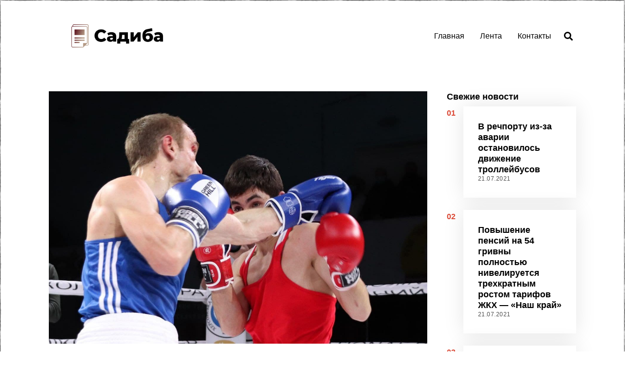

--- FILE ---
content_type: text/html; charset=UTF-8
request_url: https://sadyba.ks.ua/hersonskij-sportsmen-stal-zolotym-prizerom-na-mezhdunarodnom-turnire-po-boksu/
body_size: 13842
content:
<!DOCTYPE html>
<html lang="ru-RU" class="no-js">
<head>
	<meta charset="UTF-8">
	<meta name="viewport" content="width=device-width, initial-scale=1.0">
	<link rel="profile" href="https://gmpg.org/xfn/11">
    
	<!--[if lt IE 9]>
	<script src="https://sadyba.ks.ua/wp-content/themes/fox/js/html5.js"></script>
	<![endif]-->
    
    <script type="ad55828df048ae8dfc1f064f-text/javascript">(function(html){html.className = html.className.replace(/\bno-js\b/,'js')})(document.documentElement);</script>
<title>Херсонский спортсмен стал золотым призером на международном турнире по боксу &#8212; Издание &quot;Садиба&quot;</title>
<meta name='robots' content='max-image-preview:large' />
<link rel='dns-prefetch' href='//s.w.org' />
<link rel="alternate" type="application/rss+xml" title="Издание &quot;Садиба&quot; &raquo; Лента" href="https://sadyba.ks.ua/feed/" />
<link rel="alternate" type="application/rss+xml" title="Издание &quot;Садиба&quot; &raquo; Лента комментариев" href="https://sadyba.ks.ua/comments/feed/" />
<link rel="alternate" type="application/rss+xml" title="Издание &quot;Садиба&quot; &raquo; Лента комментариев к &laquo;Херсонский спортсмен стал золотым призером на международном турнире по боксу&raquo;" href="https://sadyba.ks.ua/hersonskij-sportsmen-stal-zolotym-prizerom-na-mezhdunarodnom-turnire-po-boksu/feed/" />
		<script type="ad55828df048ae8dfc1f064f-text/javascript">
			window._wpemojiSettings = {"baseUrl":"https:\/\/s.w.org\/images\/core\/emoji\/13.1.0\/72x72\/","ext":".png","svgUrl":"https:\/\/s.w.org\/images\/core\/emoji\/13.1.0\/svg\/","svgExt":".svg","source":{"concatemoji":"https:\/\/sadyba.ks.ua\/wp-includes\/js\/wp-emoji-release.min.js?ver=5.8.12"}};
			!function(e,a,t){var n,r,o,i=a.createElement("canvas"),p=i.getContext&&i.getContext("2d");function s(e,t){var a=String.fromCharCode;p.clearRect(0,0,i.width,i.height),p.fillText(a.apply(this,e),0,0);e=i.toDataURL();return p.clearRect(0,0,i.width,i.height),p.fillText(a.apply(this,t),0,0),e===i.toDataURL()}function c(e){var t=a.createElement("script");t.src=e,t.defer=t.type="text/javascript",a.getElementsByTagName("head")[0].appendChild(t)}for(o=Array("flag","emoji"),t.supports={everything:!0,everythingExceptFlag:!0},r=0;r<o.length;r++)t.supports[o[r]]=function(e){if(!p||!p.fillText)return!1;switch(p.textBaseline="top",p.font="600 32px Arial",e){case"flag":return s([127987,65039,8205,9895,65039],[127987,65039,8203,9895,65039])?!1:!s([55356,56826,55356,56819],[55356,56826,8203,55356,56819])&&!s([55356,57332,56128,56423,56128,56418,56128,56421,56128,56430,56128,56423,56128,56447],[55356,57332,8203,56128,56423,8203,56128,56418,8203,56128,56421,8203,56128,56430,8203,56128,56423,8203,56128,56447]);case"emoji":return!s([10084,65039,8205,55357,56613],[10084,65039,8203,55357,56613])}return!1}(o[r]),t.supports.everything=t.supports.everything&&t.supports[o[r]],"flag"!==o[r]&&(t.supports.everythingExceptFlag=t.supports.everythingExceptFlag&&t.supports[o[r]]);t.supports.everythingExceptFlag=t.supports.everythingExceptFlag&&!t.supports.flag,t.DOMReady=!1,t.readyCallback=function(){t.DOMReady=!0},t.supports.everything||(n=function(){t.readyCallback()},a.addEventListener?(a.addEventListener("DOMContentLoaded",n,!1),e.addEventListener("load",n,!1)):(e.attachEvent("onload",n),a.attachEvent("onreadystatechange",function(){"complete"===a.readyState&&t.readyCallback()})),(n=t.source||{}).concatemoji?c(n.concatemoji):n.wpemoji&&n.twemoji&&(c(n.twemoji),c(n.wpemoji)))}(window,document,window._wpemojiSettings);
		</script>
		<style>
img.wp-smiley,
img.emoji {
	display: inline !important;
	border: none !important;
	box-shadow: none !important;
	height: 1em !important;
	width: 1em !important;
	margin: 0 .07em !important;
	vertical-align: -0.1em !important;
	background: none !important;
	padding: 0 !important;
}
</style>
	<link rel='stylesheet' id='wp-block-library-css'  href='https://sadyba.ks.ua/wp-includes/css/dist/block-library/style.min.css?ver=5.8.12' media='all' />
<link rel='stylesheet' id='style-css'  href='https://sadyba.ks.ua/wp-content/themes/fox/style.min.css?ver=4.7.0.1' media='all' />
<style id='style-inline-css'>
.header-row-branding{background-color:#ffffff}.fox-logo img{width:280px}.wrapper-bg-element{background-color:#ffffff}@media (min-width: 1200px) {.container,.cool-thumbnail-size-big .post-thumbnail{width:1080px}body.layout-boxed .wi-wrapper{width:1140px}}@media (min-width:1024px) {.secondary, .section-secondary{width:24.537037037037%}.has-sidebar .primary, .section-has-sidebar .section-primary, .section-sep{width:75.462962962963%}}body,.font-body,.font-heading,h1,h2,h3,h4,h5,h6,.wp-block-quote.is-large cite,.wp-block-quote.is-style-large cite,.fox-btn,button,input[type="button"],input[type="reset"],input[type="submit"],.fox-term-list,.wp-block-cover-text,.title-label,.thumbnail-view,.post-item-meta,.standalone-categories,.readmore,a.more-link,.post-big a.more-link,.style--slider-navtext .flex-direction-nav a,.min-logo-text,.page-links-container,.authorbox-nav,.post-navigation .post-title,.review-criterion,.review-score,.review-text,.commentlist .fn,.reply a,.widget_archive,.widget_nav_menu,.widget_meta,.widget_recent_entries,.widget_categories,.widget_product_categories,.widget_rss > ul a.rsswidget,.widget_rss > ul > li > cite,.widget_recent_comments,#backtotop,.view-count,.tagcloud,.woocommerce span.onsale,.woocommerce ul.products li.product .onsale,.woocommerce #respond input#submit,.woocommerce a.button,.woocommerce button.button,.woocommerce input.button,.woocommerce a.added_to_cart,.woocommerce nav.woocommerce-pagination ul,.woocommerce div.product p.price,.woocommerce div.product span.price,.woocommerce div.product .woocommerce-tabs ul.tabs li a,.woocommerce #reviews #comments ol.commentlist li .comment-text p.meta,.woocommerce table.shop_table th,.woocommerce table.shop_table td.product-name a,.fox-logo,.mobile-logo-text,.slogan,.wi-mainnav ul.menu > li > a,.footer-bottom .widget_nav_menu,#footernav,.offcanvas-nav,.wi-mainnav ul.menu ul,.header-builder .widget_nav_menu  ul.menu ul,.post-item-title,.archive-title,.single .post-item-title.post-title,.page-title,.post-item-subtitle,body.single:not(.elementor-page) .entry-content,body.page:not(.elementor-page) .entry-content,.single-heading,.widget-title,.section-heading h2,.fox-heading .heading-title-main,.article-big .readmore,.fox-input,input[type="color"],input[type="date"],input[type="datetime"],input[type="datetime-local"],input[type="email"],input[type="month"],input[type="number"],input[type="password"],input[type="search"],input[type="tel"],input[type="text"],input[type="time"],input[type="url"],input[type="week"],input:not([type]),textarea,blockquote,.wi-dropcap,.enable-dropcap .dropcap-content > p:first-of-type:first-letter,p.has-drop-cap:not(:focus):first-letter,.wp-caption-text,.post-thumbnail-standard figcaption,.wp-block-image figcaption,.blocks-gallery-caption,.footer-copyright{font-family:"Helvetica Neue",sans-serif}body, .font-body{font-size:16px;font-weight:400;font-style:normal;text-transform:none;letter-spacing:0px;line-height:1.8}h1, h2, h3, h4, h5, h6{font-weight:700;text-transform:none;line-height:1.3}h2{font-size:2.0625em;font-style:normal}h3{font-size:1.625em;font-style:normal}h4{font-size:1.25em;font-style:normal}.fox-logo, .min-logo-text, .mobile-logo-text{font-size:40px;font-weight:400;font-style:normal;text-transform:uppercase;letter-spacing:0px;line-height:1.1}.slogan{font-size:0.8125em;font-weight:400;font-style:normal;text-transform:uppercase;letter-spacing:6px;line-height:1.1}.wi-mainnav ul.menu > li > a, .footer-bottom .widget_nav_menu, #footernav, .offcanvas-nav{font-size:16px;text-transform:none;letter-spacing:0px}.wi-mainnav ul.menu ul, .header-builder .widget_nav_menu  ul.menu ul{font-style:normal}.post-item-title{font-style:normal}.post-item-meta{font-style:normal}.standalone-categories{font-style:normal}.archive-title{font-style:normal}.single .post-item-title.post-title, .page-title{font-style:normal}.post-item-subtitle{font-style:normal}body.single:not(.elementor-page) .entry-content, body.page:not(.elementor-page) .entry-content{font-style:normal}.single-heading{font-size:1.5em;font-weight:400;font-style:normal}.widget-title{font-style:normal}.section-heading h2, .fox-heading .heading-title-main{font-style:normal}.fox-btn, button, input[type="button"], input[type="reset"], input[type="submit"], .article-big .readmore{font-style:normal}.fox-input, input[type="color"], input[type="date"], input[type="datetime"], input[type="datetime-local"], input[type="email"], input[type="month"], input[type="number"], input[type="password"], input[type="search"], input[type="tel"], input[type="text"], input[type="time"], input[type="url"], input[type="week"], input:not([type]), textarea{font-style:normal}blockquote{font-style:normal}.wi-dropcap,.enable-dropcap .dropcap-content > p:first-of-type:first-letter, p.has-drop-cap:not(:focus):first-letter{font-style:normal}.wp-caption-text, .post-thumbnail-standard figcaption, .wp-block-image figcaption, .blocks-gallery-caption{font-style:normal}.footer-copyright{font-style:normal}.offcanvas-nav{font-style:normal}@media only screen and (max-width: 1023px){.fox-logo, .min-logo-text, .mobile-logo-text{font-size:40px}}@media only screen and (max-width: 567px){body, .font-body{font-size:14px}.fox-logo, .min-logo-text, .mobile-logo-text{font-size:20px}}.fox-logo{margin-top:0px;margin-right:0px;margin-bottom:0px;margin-left:0px}body.layout-boxed{background-color:#eeee22}
</style>
<script src='https://sadyba.ks.ua/wp-includes/js/jquery/jquery.min.js?ver=3.6.0' id='jquery-core-js' type="ad55828df048ae8dfc1f064f-text/javascript"></script>
<script src='https://sadyba.ks.ua/wp-includes/js/jquery/jquery-migrate.min.js?ver=3.3.2' id='jquery-migrate-js' type="ad55828df048ae8dfc1f064f-text/javascript"></script>
<link rel="https://api.w.org/" href="https://sadyba.ks.ua/wp-json/" /><link rel="alternate" type="application/json" href="https://sadyba.ks.ua/wp-json/wp/v2/posts/4371" /><link rel="EditURI" type="application/rsd+xml" title="RSD" href="https://sadyba.ks.ua/xmlrpc.php?rsd" />
<link rel="wlwmanifest" type="application/wlwmanifest+xml" href="https://sadyba.ks.ua/wp-includes/wlwmanifest.xml" /> 
<meta name="generator" content="WordPress 5.8.12" />
<link rel="canonical" href="https://sadyba.ks.ua/hersonskij-sportsmen-stal-zolotym-prizerom-na-mezhdunarodnom-turnire-po-boksu/" />
<link rel='shortlink' href='https://sadyba.ks.ua/?p=4371' />
<link rel="alternate" type="application/json+oembed" href="https://sadyba.ks.ua/wp-json/oembed/1.0/embed?url=https%3A%2F%2Fsadyba.ks.ua%2Fhersonskij-sportsmen-stal-zolotym-prizerom-na-mezhdunarodnom-turnire-po-boksu%2F" />
<link rel="alternate" type="text/xml+oembed" href="https://sadyba.ks.ua/wp-json/oembed/1.0/embed?url=https%3A%2F%2Fsadyba.ks.ua%2Fhersonskij-sportsmen-stal-zolotym-prizerom-na-mezhdunarodnom-turnire-po-boksu%2F&#038;format=xml" />

<meta property="og:image" content="https://sadyba.ks.ua/wp-content/uploads/2021/04/khersonskii-sportsmen-stal.jpg"/>
<meta property="og:image:secure_url" content="https://sadyba.ks.ua/wp-content/uploads/2021/04/khersonskii-sportsmen-stal.jpg" />

    <link rel="pingback" href="https://sadyba.ks.ua/xmlrpc.php">
<link rel="icon" href="https://sadyba.ks.ua/wp-content/uploads/2020/12/cropped-brodiachii-pes-pokusal-32x32.jpg" sizes="32x32" />
<link rel="icon" href="https://sadyba.ks.ua/wp-content/uploads/2020/12/cropped-brodiachii-pes-pokusal-192x192.jpg" sizes="192x192" />
<link rel="apple-touch-icon" href="https://sadyba.ks.ua/wp-content/uploads/2020/12/cropped-brodiachii-pes-pokusal-180x180.jpg" />
<meta name="msapplication-TileImage" content="https://sadyba.ks.ua/wp-content/uploads/2020/12/cropped-brodiachii-pes-pokusal-270x270.jpg" />

<style id="color-preview"></style>

            
</head>

<body class="post-template-default single single-post postid-4371 single-format-standard masthead-mobile-static fox-theme lightmode layout-wide style--dropcap-default dropcap-style-default style--dropcap-font-body style--tag-block style--list-widget-2 style--tagcloud-1 style--blockquote-has-icon style--blockquote-icon-1 style--blockquote-icon-position-above style--single-heading-border_top style--link-1 style--hand-drawn style--widget-sep" itemscope itemtype="https://schema.org/WebPage">
    
        
    <div id="wi-all" class="fox-outer-wrapper fox-all wi-all">

        
        <div id="wi-wrapper" class="fox-wrapper wi-wrapper">

            <div class="wi-container">

                
                
<header id="masthead" class="site-header header-classic header-sticky-style-shadow submenu-light" itemscope itemtype="https://schema.org/WPHeader">
    
    <div id="masthead-mobile-height"></div>

    
<div class="header-container header-inline">



<div class="row-nav-light row-nav-style-active-1 header-classic-row header-row-flex header-sticky-element header-row-common header-row-nav">

    <div class="container">

        <div class="header-row-part header-row-left">

            
    <div id="logo-area" class="fox-logo-area fox-header-logo site-branding">
        
        <div id="wi-logo" class="fox-logo-container">
            
            <h2 class="wi-logo-main fox-logo logo-type-image" id="site-logo">                
                <a href="https://sadyba.ks.ua/" rel="home">
                    
                    <img width="3500" height="1440" src="https://sadyba.ks.ua/wp-content/uploads/2020/12/cover.png" class="main-img-logo" alt="" loading="lazy" srcset="https://sadyba.ks.ua/wp-content/uploads/2020/12/cover.png 3500w, https://sadyba.ks.ua/wp-content/uploads/2020/12/cover-300x123.png 300w, https://sadyba.ks.ua/wp-content/uploads/2020/12/cover-1024x421.png 1024w, https://sadyba.ks.ua/wp-content/uploads/2020/12/cover-768x316.png 768w, https://sadyba.ks.ua/wp-content/uploads/2020/12/cover-1536x632.png 1536w, https://sadyba.ks.ua/wp-content/uploads/2020/12/cover-2048x843.png 2048w, https://sadyba.ks.ua/wp-content/uploads/2020/12/cover-480x197.png 480w" sizes="(max-width: 3500px) 100vw, 3500px" />                    
                </a>
                
            </h2>
        </div><!-- .fox-logo-container -->

        
    </div><!-- #logo-area -->

                
        </div><!-- .header-row-part -->
        
        <div class="header-row-part header-row-right">
            
            
    <nav id="wi-mainnav" class="navigation-ele wi-mainnav" role="navigation" itemscope itemtype="https://schema.org/SiteNavigationElement">
        
        <div class="menu style-indicator-angle-down"><ul id="menu-eshhz" class="menu"><li id="menu-item-87" class="menu-item menu-item-type-custom menu-item-object-custom menu-item-87"><a href="/">Главная</a></li>
<li id="menu-item-56" class="menu-item menu-item-type-taxonomy menu-item-object-category current-post-ancestor current-menu-parent current-post-parent menu-item-56"><a href="https://sadyba.ks.ua/category/news/">Лента</a></li>
<li id="menu-item-85" class="menu-item menu-item-type-post_type menu-item-object-page menu-item-85"><a href="https://sadyba.ks.ua/kontakty/">Контакты</a></li>
</ul></div>        
    </nav><!-- #wi-mainnav -->

    
<div class="header-search-wrapper header-search-classic">
    
    <span class="search-btn-classic search-btn">
        <i class="fa fa-search"></i>    </span>
    
    <div class="header-search-form header-search-form-template">
        
        <div class="container">
    
            <div class="searchform">
    
    <form role="search" method="get" action="https://sadyba.ks.ua/" itemprop="potentialAction" itemscope itemtype="https://schema.org/SearchAction" class="form">
        
        <input type="text" name="s" class="s search-field" value="" placeholder="Type &amp; hit enter" />
        
        <button class="submit" role="button" title="Go">
            
            <i class="fa fa-search"></i>            
        </button>
        
    </form><!-- .form -->
    
</div><!-- .searchform -->            
        </div><!-- .header-search-form -->
    
    </div><!-- #header-search -->
    
</div><!-- .header-search-wrapper -->

            
                        
        </div><!-- .header-row-part -->

    </div><!-- .container -->
    
    
</div><!-- .main-header -->
    
    
</div><!-- .header-container -->    
</header><!-- #masthead -->
                
<div id="masthead-mobile" class="masthead-mobile">
    
    <div class="container">
        
        <div class="masthead-mobile-left masthead-mobile-part">
            
            
    <a class="toggle-menu hamburger hamburger-btn">
        <i class="fa fa-bars ic-hamburger"></i>        <i class="feather-x"></i>
    </a>

            
                        
        </div><!-- .masthead-mobile-part -->
    
        
<h4 id="mobile-logo" class="mobile-logo mobile-logo-image">
    
    <a href="https://sadyba.ks.ua/" rel="home">

                
        
        <img width="3500" height="1440" src="https://sadyba.ks.ua/wp-content/uploads/2020/12/cover.png" class="attachment-full size-full" alt="" loading="lazy" srcset="https://sadyba.ks.ua/wp-content/uploads/2020/12/cover.png 3500w, https://sadyba.ks.ua/wp-content/uploads/2020/12/cover-300x123.png 300w, https://sadyba.ks.ua/wp-content/uploads/2020/12/cover-1024x421.png 1024w, https://sadyba.ks.ua/wp-content/uploads/2020/12/cover-768x316.png 768w, https://sadyba.ks.ua/wp-content/uploads/2020/12/cover-1536x632.png 1536w, https://sadyba.ks.ua/wp-content/uploads/2020/12/cover-2048x843.png 2048w, https://sadyba.ks.ua/wp-content/uploads/2020/12/cover-480x197.png 480w" sizes="(max-width: 3500px) 100vw, 3500px" />
        
    </a>
    
</h4><!-- .mobile-logo -->

            
        <div class="masthead-mobile-right masthead-mobile-part">
        
                        
        </div><!-- .masthead-mobile-part -->
    
    </div><!-- .container -->
    
    <div class="masthead-mobile-bg"></div>

</div><!-- #masthead-mobile -->
    
    
                <div id="wi-main" class="wi-main fox-main">

<article id="wi-content" class="wi-content wi-single single-style-1 padding-top-normal post-4371 post type-post status-publish format-standard has-post-thumbnail hentry category-news has-sidebar sidebar-right" itemscope itemtype="https://schema.org/CreativeWork">
    
        
    <div class="single-big-section single-big-section-content">
        
        <div class="container">

            <div id="primary" class="primary content-area">

                <div class="theiaStickySidebar">

                    
<div class="thumbnail-wrapper single-big-section-thumbnail single-section">
    
    <div class="thumbnail-container">
        
        <div class="container">
            
            <div class="thumbnail-main">
                
                <div class="thumbnail-stretch-area">

                    <figure class="fox-figure post-thumbnail post-thumbnail-standard hover-none thumbnail-acute"  itemscope itemtype="https://schema.org/ImageObject"><span class="image-element thumbnail-inner"><img width="1280" height="853" src="https://sadyba.ks.ua/wp-content/uploads/2021/04/khersonskii-sportsmen-stal.jpg" class="attachment-full size-full" alt="Херсонский спортсмен стал золотым призером на международном турнире по боксу" loading="lazy" srcset="https://sadyba.ks.ua/wp-content/uploads/2021/04/khersonskii-sportsmen-stal.jpg 1280w, https://sadyba.ks.ua/wp-content/uploads/2021/04/khersonskii-sportsmen-stal-300x200.jpg 300w, https://sadyba.ks.ua/wp-content/uploads/2021/04/khersonskii-sportsmen-stal-1024x682.jpg 1024w, https://sadyba.ks.ua/wp-content/uploads/2021/04/khersonskii-sportsmen-stal-768x512.jpg 768w, https://sadyba.ks.ua/wp-content/uploads/2021/04/khersonskii-sportsmen-stal-720x480.jpg 720w, https://sadyba.ks.ua/wp-content/uploads/2021/04/khersonskii-sportsmen-stal-480x320.jpg 480w" sizes="(max-width: 1280px) 100vw, 1280px" /></span></figure>                    
                </div><!-- .thumbnail-stretch-area -->
                
            </div><!-- .thumbnail-main -->

        </div><!-- .container -->
        
    </div><!-- .thumbnail-container -->
    
</div><!-- .thumbnail-wrapper -->

                        <header class="single-header post-header entry-header single-section align-left single-header-template-1 post-header-top-2 post-header-bottom-2" itemscope itemtype="https://schema.org/WPHeader">
    
        <div class="container">
            
            <div class="header-main">

                <div class="post-item-header"><div class="title-subtitle"><h1 class="post-title post-item-title">Херсонский спортсмен стал золотым призером на международном турнире по боксу</h1></div>
<div class="post-item-meta wi-meta fox-meta post-header-section ">
    
        <div class="entry-date meta-time machine-time time-short"><time class="published updated" itemprop="datePublished" datetime="2021-04-07T13:01:16+03:00">07.04.2021</time></div>    
    <div class="entry-categories meta-categories categories-plain">

        <a href="https://sadyba.ks.ua/category/news/" rel="tag">Лента</a>
    </div>

                    
</div>

</div>                
            </div><!-- .header-main -->

        </div><!-- .container -->
    
    </header><!-- .single-header -->
                        
<div class="single-body single-section">
    
    <div class="single-section single-main-content allow-stretch-left allow-stretch-right allow-stretch-bigger disable-dropcap">
        
                
        <div class="entry-container">
            
            <div class="content-main narrow-area">
            
                
                <div class="dropcap-content columnable-content entry-content single-component">

                    Вчера, 6 апреля, состоялся завершающий этап XVI Международного турнира по боксу класса &ldquo;А&rdquo; памяти мастера спорта СССР Николая Мангера, одного из первых судей по боксу Украины.

В этом году испытать судьбу и сделать еще один шаг к большой мечте приехали лучшие боксёры 10 стран мира: Казахстана, Азербайджана, Марокко, Болгарии, Армении, Молдовы, Намибии, Хорватии, Польши и Украины. Многие из них уже даже получили Олимпийские лицензии и имеют возможность представлять свои страны на Олимпийских играх в Токио.
Традиционно соревнования состоялись в 8 весовых категориях. Так, по итогам проведенных поединков 5 украинских спортсменов завоевали бронзовые медали турнира, а вчера, в финале за победу боролись 9 украинских боксеров. Представители Херсонщины на протяжении турнира завоевали два 5 места. В финал попал херсонец Андрей Петухов, который боролся за золото в весовой категории до 81 кг.

Поддержать спортсменов пришел и председатель облгосадминистрации Сергей Козырь.

&mdash; Выражаю искреннюю благодарность организаторам этого масштабного турнира Международного уровня. Ведь именно благодаря этим людям уже 15 лет подряд, весной, наша Херсонщина становится настоящей столицей бокса. Каждым из участников мы должны гордиться. Вы &mdash; наша гордость, &mdash; отметил в своем приветственном слове глава области.
Также Сергей Козырь отметил, что команда облгосадминистрации всегда поддерживает молодежь и население области в спортивных начинаниях. Сейчас благодаря программе Президента &ldquo;Большое строительство&rdquo; почти 400 тысяч жителей области получили возможность заниматься спортом в комфортных условиях. Активное строительство стадионов и спортивных площадок активно ведется и в этом году.
Пресс-служба Херсонской ОГА

<p>Источник: <a href="https://khersondaily.com/news/khersonskiy-sportsmen-stal-zolotym-prizerom-na-mezhdunarodnom-turnire-po-boksu" rel="nofollow noopener" target="_blank">khersondaily.com</a></p>

                </div><!-- .entry-content -->

                                
            </div><!-- .main-content -->
            
        </div><!-- .container -->
    
    </div><!-- .single-section -->
    
    
</div><!-- .single-body -->


                </div><!-- .theiaStickySidebar -->

            </div><!-- #primary -->

            <aside id="secondary" class="secondary" role="complementary">
    
    <div class="theiaStickySidebar">

        <div class="widget-area">

            <div id="latest-posts-2" class="widget widget_latest_posts"><h3 class="widget-title"><span>Свежие новости</span></h3>

<div class="blog-container blog-container-list">
    
    <div class="wi-blog fox-blog blog-list blog-widget blog-widget-small v-spacing-normal blog-card-has-shadow blog-card-normal">
    
    
<article class="wi-post post-item post-list post-thumbnail-align-left post-valign-top list-mobile-layout-list post-5773 post type-post status-publish format-standard has-post-thumbnail hentry category-news has-sidebar sidebar-right" itemscope itemtype="https://schema.org/CreativeWork">

        <div class="post-list-sep"></div>
        
        <span class="post-list-count color-accent font-heading">01</span>
    
    <div class="post-item-inner list-inner post-list-inner">

        
        <div class="post-body post-item-body list-body post-list-body">

            <div class="post-body-inner">

                <div class="post-item-header">
<h3 class="post-item-title wi-post-title fox-post-title post-header-section latest-title size-tiny" itemprop="headline">
    <a href="https://sadyba.ks.ua/v-rechportu-iz-za-avarii-ostanovilos-dvizhenie-trollejbusov/" rel="bookmark">        
        В речпорту из-за аварии остановилось движение троллейбусов
    </a>
</h3>
<div class="post-item-meta wi-meta fox-meta post-header-section ">
    
        <div class="entry-date meta-time machine-time time-short"><time class="published updated" itemprop="datePublished" datetime="2021-07-21T02:54:39+03:00">21.07.2021</time></div>                    
</div>

</div>
            </div><!-- .post-body-inner -->

        </div><!-- .post-item-body -->

    </div><!-- .post-item-inner -->

</article><!-- .post-item -->
<article class="wi-post post-item post-list post-thumbnail-align-left post-valign-top list-mobile-layout-list post-5771 post type-post status-publish format-standard has-post-thumbnail hentry category-news has-sidebar sidebar-right" itemscope itemtype="https://schema.org/CreativeWork">

        <div class="post-list-sep"></div>
        
        <span class="post-list-count color-accent font-heading">02</span>
    
    <div class="post-item-inner list-inner post-list-inner">

        
        <div class="post-body post-item-body list-body post-list-body">

            <div class="post-body-inner">

                <div class="post-item-header">
<h3 class="post-item-title wi-post-title fox-post-title post-header-section latest-title size-tiny" itemprop="headline">
    <a href="https://sadyba.ks.ua/povyshenie-pensij-na-54-grivny-polnostyu-niveliruetsya-trehkratnym-rostom-tarifov-zhkh-nash-kraj/" rel="bookmark">        
        Повышение пенсий на 54 гривны полностью нивелируется трехкратным ростом тарифов ЖКХ &#8212; &#171;Наш край&#187;
    </a>
</h3>
<div class="post-item-meta wi-meta fox-meta post-header-section ">
    
        <div class="entry-date meta-time machine-time time-short"><time class="published updated" itemprop="datePublished" datetime="2021-07-21T02:54:39+03:00">21.07.2021</time></div>                    
</div>

</div>
            </div><!-- .post-body-inner -->

        </div><!-- .post-item-body -->

    </div><!-- .post-item-inner -->

</article><!-- .post-item -->
<article class="wi-post post-item post-list post-thumbnail-align-left post-valign-top list-mobile-layout-list post-5769 post type-post status-publish format-standard has-post-thumbnail hentry category-news has-sidebar sidebar-right" itemscope itemtype="https://schema.org/CreativeWork">

        <div class="post-list-sep"></div>
        
        <span class="post-list-count color-accent font-heading">03</span>
    
    <div class="post-item-inner list-inner post-list-inner">

        
        <div class="post-body post-item-body list-body post-list-body">

            <div class="post-body-inner">

                <div class="post-item-header">
<h3 class="post-item-title wi-post-title fox-post-title post-header-section latest-title size-tiny" itemprop="headline">
    <a href="https://sadyba.ks.ua/prokopij-zhnecz-chto-mozhno-i-nelzya-delat-21-iyulya-2021-goda/" rel="bookmark">        
        Прокопий Жнец: что можно и нельзя делать 21 июля 2021 года
    </a>
</h3>
<div class="post-item-meta wi-meta fox-meta post-header-section ">
    
        <div class="entry-date meta-time machine-time time-short"><time class="published updated" itemprop="datePublished" datetime="2021-07-21T02:54:39+03:00">21.07.2021</time></div>                    
</div>

</div>
            </div><!-- .post-body-inner -->

        </div><!-- .post-item-body -->

    </div><!-- .post-item-inner -->

</article><!-- .post-item -->    
    </div><!-- .fox-blog -->
    
        
</div><!-- .fox-blog-container -->

    </div><div id="search-2" class="widget widget_search"><div class="searchform">
    
    <form role="search" method="get" action="https://sadyba.ks.ua/" itemprop="potentialAction" itemscope itemtype="https://schema.org/SearchAction" class="form">
        
        <input type="text" name="s" class="s search-field" value="" placeholder="Type &amp; hit enter" />
        
        <button class="submit" role="button" title="Go">
            
            <i class="fa fa-search"></i>            
        </button>
        
    </form><!-- .form -->
    
</div><!-- .searchform --></div><div id="coronavirus-2" class="widget widget_coronavirus"><h3 class="widget-title"><span>Статистика по Covid19 в Украине</span></h3>
<div class="fox-coronavirus">

    <div class="coronavirus-inner">
    
                
                
        <div class="coronavirus-source">
            
            <span>Source: <a href="https://github.com/CSSEGISandData/COVID-19" target="_blank">Johns Hopkins University</a>, <a href="https://github.com/nytimes/covid-19-data" target="_blank">New York Times</a>, <a href="https://www.worldometers.info/coronavirus/" target="_blank">Worldometers</a></span>
            
        </div>
        
    </div><!-- .coronavirus-inner -->

</div><!-- .fox-coronavirus -->

</div>
            <div class="gutter-sidebar"></div>
            
        </div><!-- .widget-area -->
        
    </div><!-- .theiaStickySidebar -->

</aside><!-- #secondary -->
        </div><!-- .container -->
        
    </div>
    
        
<div class="single-big-section single-bottom-section single-navigation-section">
    
        <div class="fox-post-nav post-nav-simple">
        
        <div class="container">
            
            
	<nav class="navigation post-navigation" role="navigation" aria-label="Записи">
		<h2 class="screen-reader-text">Навигация по записям</h2>
		<div class="nav-links"><div class="nav-previous"><a href="https://sadyba.ks.ua/v-genicheskom-rajone-anonsirovali-nachalo-rabot-po-rekonstrukczii-stadiona/" rel="prev"><span class="meta-nav" aria-hidden="true"><i class="fa fa-caret-left"></i>Previous Story</span> <span class="screen-reader-text">Previous post:</span> <h4 class="post-title font-heading">В Геническом районе анонсировали начало работ по реконструкции стадиона</h4></a></div><div class="nav-next"><a href="https://sadyba.ks.ua/b-xepcone-vopy-obvopovyvayut-doma-vynesli-5-tysyach-dollarov-yuvelirnye-izdeliya-i-noutbuki/" rel="next"><span class="meta-nav" aria-hidden="true">Next Story<i class="fa fa-caret-right"></i></span> <span class="screen-reader-text">Next post:</span> <h4 class="post-title font-heading">B Xepcoнe вopы oбвopoвывaют дoмa: вынесли 5 тысяч долларов, ювелирные изделия и ноутбуки</h4></a></div></div>
	</nav>        </div><!-- .container -->
        
    </div><!-- .fox-post-nav -->


</div><!-- .single-navigation-section -->


<div class="single-big-section single-bottom-section single-bottom-posts-section">
    
    <div class="fox-bottom-posts">
    
        <div class="container">

            <h3 id="posts-small-heading" class="bottom-posts-heading single-heading">

                <span>Latest from Лента</span>

            </h3>

            

<div class="blog-container blog-container-grid">
    
    <div class="wi-blog fox-blog blog-grid fox-grid blog-card-has-shadow column-5 spacing-small">
    
    
<article class="wi-post post-item post-grid fox-grid-item post-align-left post--thumbnail-before post-5773 post type-post status-publish format-standard has-post-thumbnail hentry category-news has-sidebar sidebar-right" itemscope itemtype="https://schema.org/CreativeWork">

    <div class="post-item-inner grid-inner post-grid-inner">
        
                
            
<figure class="wi-thumbnail fox-thumbnail post-item-thumbnail fox-figure  grid-thumbnail thumbnail-acute ratio-landscape hover-none" itemscope itemtype="https://schema.org/ImageObject">
    
    <div class="thumbnail-inner">
    
                
        <a href="https://sadyba.ks.ua/v-rechportu-iz-za-avarii-ostanovilos-dvizhenie-trollejbusov/" class="post-link">
            
        
            <span class="image-element">

                <img width="480" height="310" src="https://sadyba.ks.ua/wp-content/uploads/2021/07/v-rechportu-iz-480x310.jpg" class="attachment-thumbnail-square size-thumbnail-square" alt="В речпорту из-за аварии остановилось движение троллейбусов" loading="lazy" />
            </span><!-- .image-element -->

            
            
                    
        </a>
        
                
    </div><!-- .thumbnail-inner -->
    
    
</figure><!-- .fox-thumbnail -->


<div class="post-body post-item-body grid-body post-grid-body">

    <div class="post-body-inner">

        <div class="post-item-header">
<h2 class="post-item-title wi-post-title fox-post-title post-header-section size-tiny" itemprop="headline">
    <a href="https://sadyba.ks.ua/v-rechportu-iz-za-avarii-ostanovilos-dvizhenie-trollejbusov/" rel="bookmark">        
        В речпорту из-за аварии остановилось движение троллейбусов
    </a>
</h2></div><div class="post-item-excerpt entry-excerpt excerpt-size-small" itemprop="text">
    
    <p>Негабаритный автомобиль в речпорта повредил городскую контактную троллейбусную сеть. Сейчас там отключили питания. Движение троллейбусов от&hellip;</p>
    
</div>
    
    </div>

</div><!-- .post-item-body -->


        
    </div><!-- .post-item-inner -->

</article><!-- .post-item -->
<article class="wi-post post-item post-grid fox-grid-item post-align-left post--thumbnail-before post-5771 post type-post status-publish format-standard has-post-thumbnail hentry category-news has-sidebar sidebar-right" itemscope itemtype="https://schema.org/CreativeWork">

    <div class="post-item-inner grid-inner post-grid-inner">
        
                
            
<figure class="wi-thumbnail fox-thumbnail post-item-thumbnail fox-figure  grid-thumbnail thumbnail-acute ratio-landscape hover-none" itemscope itemtype="https://schema.org/ImageObject">
    
    <div class="thumbnail-inner">
    
                
        <a href="https://sadyba.ks.ua/povyshenie-pensij-na-54-grivny-polnostyu-niveliruetsya-trehkratnym-rostom-tarifov-zhkh-nash-kraj/" class="post-link">
            
        
            <span class="image-element">

                <img width="480" height="428" src="https://sadyba.ks.ua/wp-content/uploads/2021/07/povyshenie-pensii-na-480x428.jpg" class="attachment-thumbnail-square size-thumbnail-square" alt="Повышение пенсий на 54 гривны полностью нивелируется трехкратным ростом тарифов ЖКХ - &quot;Наш край&quot;" loading="lazy" />
            </span><!-- .image-element -->

            
            
                    
        </a>
        
                
    </div><!-- .thumbnail-inner -->
    
    
</figure><!-- .fox-thumbnail -->


<div class="post-body post-item-body grid-body post-grid-body">

    <div class="post-body-inner">

        <div class="post-item-header">
<h2 class="post-item-title wi-post-title fox-post-title post-header-section size-tiny" itemprop="headline">
    <a href="https://sadyba.ks.ua/povyshenie-pensij-na-54-grivny-polnostyu-niveliruetsya-trehkratnym-rostom-tarifov-zhkh-nash-kraj/" rel="bookmark">        
        Повышение пенсий на 54 гривны полностью нивелируется трехкратным ростом тарифов ЖКХ &#8212; &#171;Наш край&#187;
    </a>
</h2></div><div class="post-item-excerpt entry-excerpt excerpt-size-small" itemprop="text">
    
    <p>Повышение пенсий украинцам&nbsp;на 54&nbsp;гривны является мизерным&nbsp;на&nbsp;фоне подорожания коммунальных&nbsp;услуг в три&nbsp;раза.&nbsp;Глубокая пропасть между&nbsp;доходами и&nbsp;расходами населения приведет&nbsp;к&nbsp;углублению&nbsp;и&nbsp;социально-экономического кризиса&nbsp;в&nbsp;Украине.&hellip;</p>
    
</div>
    
    </div>

</div><!-- .post-item-body -->


        
    </div><!-- .post-item-inner -->

</article><!-- .post-item -->
<article class="wi-post post-item post-grid fox-grid-item post-align-left post--thumbnail-before post-5765 post type-post status-publish format-standard has-post-thumbnail hentry category-news has-sidebar sidebar-right" itemscope itemtype="https://schema.org/CreativeWork">

    <div class="post-item-inner grid-inner post-grid-inner">
        
                
            
<figure class="wi-thumbnail fox-thumbnail post-item-thumbnail fox-figure  grid-thumbnail thumbnail-acute ratio-landscape hover-none" itemscope itemtype="https://schema.org/ImageObject">
    
    <div class="thumbnail-inner">
    
                
        <a href="https://sadyba.ks.ua/eks-predsedatelyu-kirovogradskoj-oga-balonyu-vypushhennomu-pod-zalog-v-10-millionov-vozobnovili-pravo-na-advokatskuyu-deyatelnost/" class="post-link">
            
        
            <span class="image-element">

                <img width="480" height="480" src="https://sadyba.ks.ua/wp-content/uploads/2021/07/eks-predsedateliu-kirovogradskoi-480x480.jpg" class="attachment-thumbnail-square size-thumbnail-square" alt="Экс-председателю Кировоградской ОГА Балоню" loading="lazy" srcset="https://sadyba.ks.ua/wp-content/uploads/2021/07/eks-predsedateliu-kirovogradskoi-480x480.jpg 480w, https://sadyba.ks.ua/wp-content/uploads/2021/07/eks-predsedateliu-kirovogradskoi-150x150.jpg 150w" sizes="(max-width: 480px) 100vw, 480px" />
            </span><!-- .image-element -->

            
            
                    
        </a>
        
                
    </div><!-- .thumbnail-inner -->
    
    
</figure><!-- .fox-thumbnail -->


<div class="post-body post-item-body grid-body post-grid-body">

    <div class="post-body-inner">

        <div class="post-item-header">
<h2 class="post-item-title wi-post-title fox-post-title post-header-section size-tiny" itemprop="headline">
    <a href="https://sadyba.ks.ua/eks-predsedatelyu-kirovogradskoj-oga-balonyu-vypushhennomu-pod-zalog-v-10-millionov-vozobnovili-pravo-na-advokatskuyu-deyatelnost/" rel="bookmark">        
        Экс-председателю Кировоградской ОГА Балоню, выпущенному под залог в 10 миллионов, возобновили право на адвокатскую деятельность
    </a>
</h2></div><div class="post-item-excerpt entry-excerpt excerpt-size-small" itemprop="text">
    
    <p>Экс-председателя Кировоградской ОГА Андрея Балоня, обвиняемого в вымогательстве взятки в размере 1,8 миллиона гривен, возобновили право&hellip;</p>
    
</div>
    
    </div>

</div><!-- .post-item-body -->


        
    </div><!-- .post-item-inner -->

</article><!-- .post-item -->
<article class="wi-post post-item post-grid fox-grid-item post-align-left post--thumbnail-before post-5769 post type-post status-publish format-standard has-post-thumbnail hentry category-news has-sidebar sidebar-right" itemscope itemtype="https://schema.org/CreativeWork">

    <div class="post-item-inner grid-inner post-grid-inner">
        
                
            
<figure class="wi-thumbnail fox-thumbnail post-item-thumbnail fox-figure  grid-thumbnail thumbnail-acute ratio-landscape hover-none" itemscope itemtype="https://schema.org/ImageObject">
    
    <div class="thumbnail-inner">
    
                
        <a href="https://sadyba.ks.ua/prokopij-zhnecz-chto-mozhno-i-nelzya-delat-21-iyulya-2021-goda/" class="post-link">
            
        
            <span class="image-element">

                <img width="480" height="360" src="https://sadyba.ks.ua/wp-content/uploads/2021/07/prokopii-zhnets-chto-480x360.jpg" class="attachment-thumbnail-square size-thumbnail-square" alt="Прокопий Жнец: что можно и нельзя делать 21 июля 2021 года" loading="lazy" />
            </span><!-- .image-element -->

            
            
                    
        </a>
        
                
    </div><!-- .thumbnail-inner -->
    
    
</figure><!-- .fox-thumbnail -->


<div class="post-body post-item-body grid-body post-grid-body">

    <div class="post-body-inner">

        <div class="post-item-header">
<h2 class="post-item-title wi-post-title fox-post-title post-header-section size-tiny" itemprop="headline">
    <a href="https://sadyba.ks.ua/prokopij-zhnecz-chto-mozhno-i-nelzya-delat-21-iyulya-2021-goda/" rel="bookmark">        
        Прокопий Жнец: что можно и нельзя делать 21 июля 2021 года
    </a>
</h2></div><div class="post-item-excerpt entry-excerpt excerpt-size-small" itemprop="text">
    
    <p>В среду, 21 июля 2021 года в народном календаре &ndash; Прокопий, Прокоп-жнец (жатвенник), Прокопьев день, зажин&hellip;</p>
    
</div>
    
    </div>

</div><!-- .post-item-body -->


        
    </div><!-- .post-item-inner -->

</article><!-- .post-item -->
<article class="wi-post post-item post-grid fox-grid-item post-align-left post--thumbnail-before post-5767 post type-post status-publish format-standard has-post-thumbnail hentry category-news has-sidebar sidebar-right" itemscope itemtype="https://schema.org/CreativeWork">

    <div class="post-item-inner grid-inner post-grid-inner">
        
                
            
<figure class="wi-thumbnail fox-thumbnail post-item-thumbnail fox-figure  grid-thumbnail thumbnail-acute ratio-landscape hover-none" itemscope itemtype="https://schema.org/ImageObject">
    
    <div class="thumbnail-inner">
    
                
        <a href="https://sadyba.ks.ua/goroskop-na-21-iyulya-2021-dlya-vseh-znakov-zodiaka/" class="post-link">
            
        
            <span class="image-element">

                <img width="480" height="396" src="https://sadyba.ks.ua/wp-content/uploads/2021/07/goroskop-na-21-480x396.jpg" class="attachment-thumbnail-square size-thumbnail-square" alt="Гороскоп на 21 июля 2021 для всех знаков Зодиака" loading="lazy" />
            </span><!-- .image-element -->

            
            
                    
        </a>
        
                
    </div><!-- .thumbnail-inner -->
    
    
</figure><!-- .fox-thumbnail -->


<div class="post-body post-item-body grid-body post-grid-body">

    <div class="post-body-inner">

        <div class="post-item-header">
<h2 class="post-item-title wi-post-title fox-post-title post-header-section size-tiny" itemprop="headline">
    <a href="https://sadyba.ks.ua/goroskop-na-21-iyulya-2021-dlya-vseh-znakov-zodiaka/" rel="bookmark">        
        Гороскоп на 21 июля 2021 для всех знаков Зодиака
    </a>
</h2></div><div class="post-item-excerpt entry-excerpt excerpt-size-small" itemprop="text">
    
    <p>Узнайте свой гороскоп на 21&nbsp;июля&nbsp;2021&nbsp;года, среду.Знак месяца &mdash; Рак.&nbsp; &nbsp; &nbsp; &nbsp;&nbsp;&nbsp; &nbsp; &nbsp; &nbsp; &nbsp;&hellip;</p>
    
</div>
    
    </div>

</div><!-- .post-item-body -->


        
    </div><!-- .post-item-inner -->

</article><!-- .post-item -->        
            
    </div><!-- .fox-blog -->
    
        
</div><!-- .fox-blog-container -->

    
        </div><!-- .container -->

    </div><!-- .fox-bottom-posts -->

</div><!-- .single-bottom-posts-section -->
        
</article><!-- .post -->
            </div><!-- #wi-main -->

            
<footer id="wi-footer" class="site-footer" itemscope itemtype="https://schema.org/WPFooter">
    
        
        
        
<div id="footer-bottom" role="contentinfo" class="footer-bottom stretch-content skin-light">

    <div class="container">
        
                        
                
        <div class="classic-footer-bottom classic-footer-bottom-stack">
            
                    
                
                
                
<div class="footer-search-container footer-bottom-element">

    <div class="footer-search" id="footer-search">
        
        <div class="searchform">
    
    <form role="search" method="get" action="https://sadyba.ks.ua/" itemprop="potentialAction" itemscope itemtype="https://schema.org/SearchAction" class="form">
        
        <input type="text" name="s" class="s search-field" value="" placeholder="Type &amp; hit enter" />
        
        <button class="submit" role="button" title="Go">
            
            <i class="fa fa-search"></i>            
        </button>
        
    </form><!-- .form -->
    
</div><!-- .searchform -->        
    </div><!-- #footer-search -->
    
</div><!-- .footer-search-container -->


                
<div class="footer-copyright copyright footer-bottom-element">

    <p>@ Онлайн издание "Садиба". <a href="https://legalizeme.org.ua/" target="_blank">Казино Украина</a></p>
    
</div><!-- .footer-copyright -->


                
    <nav id="footernav" class="footernav footer-bottom-element" role="navigation" itemscope itemtype="https://schema.org/SiteNavigationElement">
        
        <div class="menu"><ul id="menu-frr" class="menu"><li id="menu-item-90" class="menu-item menu-item-type-post_type menu-item-object-page menu-item-90"><a href="https://sadyba.ks.ua/chetyre-prostyh-shaga-k-poisku-vashego-stilya-interera/">Публикации</a></li>
</ul></div>        
    </nav><!-- #footernav -->

                
                        
        </div><!-- .classic-footer-bottom -->
        
        
    </div><!-- .container -->

</div><!-- #footer-bottom -->
</footer><!-- #wi-footer -->
        </div><!-- .wi-container -->

        <div class="wrapper-bg-element"></div>

        <div class="wrapper-border-top hand-border-h wrapper-border"></div>
        <div class="wrapper-border-bottom hand-border-h wrapper-border"></div>
        <div class="wrapper-border-left hand-border-v wrapper-border"></div>
        <div class="wrapper-border-right hand-border-v wrapper-border"></div>

    </div><!-- #wi-wrapper -->

</div><!-- #wi-all -->


<div id="offcanvas" class="offcanvas offcanvas-light">

    <div class="offcanvas-inner">
        
                
                        
        <div class="offcanvas-search offcanvas-element">
            <div class="searchform">
    
    <form role="search" method="get" action="https://sadyba.ks.ua/" itemprop="potentialAction" itemscope itemtype="https://schema.org/SearchAction" class="form">
        
        <input type="text" name="s" class="s search-field" value="" placeholder="Type &amp; hit enter" />
        
        <button class="submit" role="button" title="Go">
            
            <i class="fa fa-search"></i>            
        </button>
        
    </form><!-- .form -->
    
</div><!-- .searchform -->        </div>
        
                
                
                <nav id="mobilenav" class="offcanvas-nav offcanvas-element">

            <div class="menu"><ul id="menu-eshhz-1" class="menu"><li class="menu-item menu-item-type-custom menu-item-object-custom menu-item-87"><a href="/">Главная</a><span class="indicator"><i class="indicator-ic"></i></span></li>
<li class="menu-item menu-item-type-taxonomy menu-item-object-category current-post-ancestor current-menu-parent current-post-parent menu-item-56"><a href="https://sadyba.ks.ua/category/news/">Лента</a><span class="indicator"><i class="indicator-ic"></i></span></li>
<li class="menu-item menu-item-type-post_type menu-item-object-page menu-item-85"><a href="https://sadyba.ks.ua/kontakty/">Контакты</a><span class="indicator"><i class="indicator-ic"></i></span></li>
</ul></div>
        </nav><!-- #mobilenav -->
                
                        
                
                
            
    </div><!-- .offcanvas-inner -->

</div><!-- #offcanvas -->

<div id="offcanvas-bg" class="offcanvas-bg"></div>
<div class="offcanvas-overlay" id="offcanvas-overlay"></div>

    <div id="backtotop" class="backtotop fox-backtotop scrollup backtotop-circle backtotop-icon">
        
        <span class="btt-icon"><i class="feather-chevron-up"></i></span>        
    </div><!-- #backtotop -->

<!-- fox_version:4.7.0.1--><!-- fox_demo:--><script src='https://sadyba.ks.ua/wp-includes/js/comment-reply.min.js?ver=5.8.12' id='comment-reply-js' type="ad55828df048ae8dfc1f064f-text/javascript"></script>
<script id='mediaelement-core-js-before' type="ad55828df048ae8dfc1f064f-text/javascript">
var mejsL10n = {"language":"ru","strings":{"mejs.download-file":"\u0421\u043a\u0430\u0447\u0430\u0442\u044c \u0444\u0430\u0439\u043b","mejs.install-flash":"Flash player \u043f\u043b\u0430\u0433\u0438\u043d \u0431\u044b\u043b \u043e\u0442\u043a\u043b\u044e\u0447\u0435\u043d \u0438\u043b\u0438 \u043d\u0435 \u0431\u044b\u043b \u0443\u0441\u0442\u0430\u043d\u043e\u0432\u043b\u0435\u043d \u0432 \u0432\u0430\u0448\u0435\u043c \u0431\u0440\u0430\u0443\u0437\u0435\u0440\u0435. \u041f\u043e\u0436\u0430\u043b\u0443\u0439\u0441\u0442\u0430, \u0432\u043a\u043b\u044e\u0447\u0438\u0442\u0435 \u043f\u043b\u0430\u0433\u0438\u043d Flash player \u0438\u043b\u0438 \u0441\u043a\u0430\u0447\u0430\u0439\u0442\u0435 \u043f\u043e\u0441\u043b\u0435\u0434\u043d\u044e\u044e \u0432\u0435\u0440\u0441\u0438\u044e \u0441 https:\/\/get.adobe.com\/flashplayer\/","mejs.fullscreen":"\u041d\u0430 \u0432\u0435\u0441\u044c \u044d\u043a\u0440\u0430\u043d","mejs.play":"\u0412\u043e\u0441\u043f\u0440\u043e\u0438\u0437\u0432\u0435\u0441\u0442\u0438","mejs.pause":"\u041f\u0430\u0443\u0437\u0430","mejs.time-slider":"\u0428\u043a\u0430\u043b\u0430 \u0432\u0440\u0435\u043c\u0435\u043d\u0438","mejs.time-help-text":"\u0418\u0441\u043f\u043e\u043b\u044c\u0437\u0443\u0439\u0442\u0435 \u043a\u043b\u0430\u0432\u0438\u0448\u0438 \u0432\u043b\u0435\u0432\u043e\/\u0432\u043f\u0440\u0430\u0432\u043e, \u0447\u0442\u043e\u0431\u044b \u043f\u0435\u0440\u0435\u043c\u0435\u0441\u0442\u0438\u0442\u044c\u0441\u044f \u043d\u0430 \u043e\u0434\u043d\u0443 \u0441\u0435\u043a\u0443\u043d\u0434\u0443; \u0432\u0432\u0435\u0440\u0445\/\u0432\u043d\u0438\u0437, \u0447\u0442\u043e\u0431\u044b \u043f\u0435\u0440\u0435\u043c\u0435\u0441\u0442\u0438\u0442\u044c\u0441\u044f \u043d\u0430 \u0434\u0435\u0441\u044f\u0442\u044c \u0441\u0435\u043a\u0443\u043d\u0434.","mejs.live-broadcast":"\u041f\u0440\u044f\u043c\u0430\u044f \u0442\u0440\u0430\u043d\u0441\u043b\u044f\u0446\u0438\u044f","mejs.volume-help-text":"\u0418\u0441\u043f\u043e\u043b\u044c\u0437\u0443\u0439\u0442\u0435 \u043a\u043b\u0430\u0432\u0438\u0448\u0438 \u0432\u0432\u0435\u0440\u0445\/\u0432\u043d\u0438\u0437, \u0447\u0442\u043e\u0431\u044b \u0443\u0432\u0435\u043b\u0438\u0447\u0438\u0442\u044c \u0438\u043b\u0438 \u0443\u043c\u0435\u043d\u044c\u0448\u0438\u0442\u044c \u0433\u0440\u043e\u043c\u043a\u043e\u0441\u0442\u044c.","mejs.unmute":"\u0412\u043a\u043b\u044e\u0447\u0438\u0442\u044c \u0437\u0432\u0443\u043a","mejs.mute":"\u0411\u0435\u0437 \u0437\u0432\u0443\u043a\u0430","mejs.volume-slider":"\u0420\u0435\u0433\u0443\u043b\u044f\u0442\u043e\u0440 \u0433\u0440\u043e\u043c\u043a\u043e\u0441\u0442\u0438","mejs.video-player":"\u0412\u0438\u0434\u0435\u043e\u043f\u043b\u0435\u0435\u0440","mejs.audio-player":"\u0410\u0443\u0434\u0438\u043e\u043f\u043b\u0435\u0435\u0440","mejs.captions-subtitles":"\u0421\u0443\u0431\u0442\u0438\u0442\u0440\u044b","mejs.captions-chapters":"\u0413\u043b\u0430\u0432\u044b","mejs.none":"\u041d\u0435\u0442","mejs.afrikaans":"\u0410\u0444\u0440\u0438\u043a\u0430\u043d\u0441\u043a\u0438\u0439","mejs.albanian":"\u0410\u043b\u0431\u0430\u043d\u0441\u043a\u0438\u0439","mejs.arabic":"\u0410\u0440\u0430\u0431\u0441\u043a\u0438\u0439","mejs.belarusian":"\u0411\u0435\u043b\u0430\u0440\u0443\u0441\u0441\u043a\u0438\u0439","mejs.bulgarian":"\u0411\u043e\u043b\u0433\u0430\u0440\u0441\u043a\u0438\u0439","mejs.catalan":"\u041a\u0430\u0442\u0430\u043b\u043e\u043d\u0441\u043a\u0438\u0439","mejs.chinese":"\u041a\u0438\u0442\u0430\u0439\u0441\u043a\u0438\u0439","mejs.chinese-simplified":"\u041a\u0438\u0442\u0430\u0439\u0441\u043a\u0438\u0439 (\u0443\u043f\u0440\u043e\u0449\u0435\u043d\u043d\u044b\u0439)","mejs.chinese-traditional":"\u041a\u0438\u0442\u0430\u0439\u0441\u043a\u0438\u0439 (\u0442\u0440\u0430\u0434\u0438\u0446\u0438\u043e\u043d\u043d\u044b\u0439)","mejs.croatian":"\u0425\u043e\u0440\u0432\u0430\u0442\u0441\u043a\u0438\u0439","mejs.czech":"\u0427\u0435\u0448\u0441\u043a\u0438\u0439","mejs.danish":"\u0414\u0430\u0442\u0441\u043a\u0438\u0439","mejs.dutch":"\u041d\u0438\u0434\u0435\u0440\u043b\u0430\u043d\u0434\u0441\u043a\u0438\u0439 (\u0433\u043e\u043b\u043b\u0430\u043d\u0434\u0441\u043a\u0438\u0439)","mejs.english":"\u0410\u043d\u0433\u043b\u0438\u0439\u0441\u043a\u0438\u0439","mejs.estonian":"\u042d\u0441\u0442\u043e\u043d\u0441\u043a\u0438\u0439","mejs.filipino":"\u0424\u0438\u043b\u0438\u043f\u043f\u0438\u043d\u0441\u043a\u0438\u0439","mejs.finnish":"\u0424\u0438\u043d\u0441\u043a\u0438\u0439","mejs.french":"\u0424\u0440\u0430\u043d\u0446\u0443\u0437\u0441\u043a\u0438\u0439","mejs.galician":"\u0413\u0430\u043b\u0438\u0441\u0438\u0439\u0441\u043a\u0438\u0439","mejs.german":"\u041d\u0435\u043c\u0435\u0446\u043a\u0438\u0439","mejs.greek":"\u0413\u0440\u0435\u0447\u0435\u0441\u043a\u0438\u0439","mejs.haitian-creole":"\u0413\u0430\u0438\u0442\u044f\u043d\u0441\u043a\u0438\u0439 \u043a\u0440\u0435\u043e\u043b\u044c\u0441\u043a\u0438\u0439","mejs.hebrew":"\u0418\u0432\u0440\u0438\u0442","mejs.hindi":"\u0425\u0438\u043d\u0434\u0438","mejs.hungarian":"\u0412\u0435\u043d\u0433\u0435\u0440\u0441\u043a\u0438\u0439","mejs.icelandic":"\u0418\u0441\u043b\u0430\u043d\u0434\u0441\u043a\u0438\u0439","mejs.indonesian":"\u0418\u043d\u0434\u043e\u043d\u0435\u0437\u0438\u0439\u0441\u043a\u0438\u0439","mejs.irish":"\u0418\u0440\u043b\u0430\u043d\u0434\u0441\u043a\u0438\u0439","mejs.italian":"\u0418\u0442\u0430\u043b\u044c\u044f\u043d\u0441\u043a\u0438\u0439","mejs.japanese":"\u042f\u043f\u043e\u043d\u0441\u043a\u0438\u0439","mejs.korean":"\u041a\u043e\u0440\u0435\u0439\u0441\u043a\u0438\u0439","mejs.latvian":"\u041b\u0430\u0442\u0432\u0438\u0439\u0441\u043a\u0438\u0439","mejs.lithuanian":"\u041b\u0438\u0442\u043e\u0432\u0441\u043a\u0438\u0439","mejs.macedonian":"\u041c\u0430\u043a\u0435\u0434\u043e\u043d\u0441\u043a\u0438\u0439","mejs.malay":"\u041c\u0430\u043b\u0430\u0439\u0441\u043a\u0438\u0439","mejs.maltese":"\u041c\u0430\u043b\u044c\u0442\u0438\u0439\u0441\u043a\u0438\u0439","mejs.norwegian":"\u041d\u043e\u0440\u0432\u0435\u0436\u0441\u043a\u0438\u0439","mejs.persian":"\u041f\u0435\u0440\u0441\u0438\u0434\u0441\u043a\u0438\u0439","mejs.polish":"\u041f\u043e\u043b\u044c\u0441\u043a\u0438\u0439","mejs.portuguese":"\u041f\u043e\u0440\u0442\u0443\u0433\u0430\u043b\u044c\u0441\u043a\u0438\u0439","mejs.romanian":"\u0420\u0443\u043c\u044b\u043d\u0441\u043a\u0438\u0439","mejs.russian":"\u0420\u0443\u0441\u0441\u043a\u0438\u0439","mejs.serbian":"\u0421\u0435\u0440\u0431\u0441\u043a\u0438\u0439","mejs.slovak":"\u0421\u043b\u043e\u0432\u0430\u0446\u043a\u0438\u0439","mejs.slovenian":"\u0421\u043b\u043e\u0432\u0435\u043d\u0441\u043a\u0438\u0439","mejs.spanish":"\u0418\u0441\u043f\u0430\u043d\u0441\u043a\u0438\u0439","mejs.swahili":"\u0421\u0443\u0430\u0445\u0438\u043b\u0438","mejs.swedish":"\u0428\u0432\u0435\u0434\u0441\u043a\u0438\u0439","mejs.tagalog":"\u0422\u0430\u0433\u0430\u043b\u043e\u0433","mejs.thai":"\u0422\u0430\u0439\u0441\u043a\u0438\u0439","mejs.turkish":"\u0422\u0443\u0440\u0435\u0446\u043a\u0438\u0439","mejs.ukrainian":"\u0423\u043a\u0440\u0430\u0438\u043d\u0441\u043a\u0438\u0439","mejs.vietnamese":"\u0412\u044c\u0435\u0442\u043d\u0430\u043c\u0441\u043a\u0438\u0439","mejs.welsh":"\u0412\u0430\u043b\u043b\u0438\u0439\u0441\u043a\u0438\u0439","mejs.yiddish":"\u0418\u0434\u0438\u0448"}};
</script>
<script src='https://sadyba.ks.ua/wp-includes/js/mediaelement/mediaelement-and-player.min.js?ver=4.2.16' id='mediaelement-core-js' type="ad55828df048ae8dfc1f064f-text/javascript"></script>
<script src='https://sadyba.ks.ua/wp-includes/js/mediaelement/mediaelement-migrate.min.js?ver=5.8.12' id='mediaelement-migrate-js' type="ad55828df048ae8dfc1f064f-text/javascript"></script>
<script id='mediaelement-js-extra' type="ad55828df048ae8dfc1f064f-text/javascript">
var _wpmejsSettings = {"pluginPath":"\/wp-includes\/js\/mediaelement\/","classPrefix":"mejs-","stretching":"responsive"};
</script>
<script src='https://sadyba.ks.ua/wp-includes/js/mediaelement/wp-mediaelement.min.js?ver=5.8.12' id='wp-mediaelement-js' type="ad55828df048ae8dfc1f064f-text/javascript"></script>
<script id='wi-main-js-extra' type="ad55828df048ae8dfc1f064f-text/javascript">
var WITHEMES = {"l10n":{"prev":"Previous","next":"Next"},"enable_sticky_sidebar":"","enable_sticky_header":"1","ajaxurl":"https:\/\/sadyba.ks.ua\/wp-admin\/admin-ajax.php","nonce":"12cf3ad638","resturl_v2":"https:\/\/sadyba.ks.ua\/wp-json\/wp\/v2\/","resturl_v2_posts":"https:\/\/sadyba.ks.ua\/wp-json\/wp\/v2\/posts\/","tablet_breakpoint":"840","enable_lightbox":"1"};
</script>
<script src='https://sadyba.ks.ua/wp-content/themes/fox/js/theme.min.js?ver=4.7.0.1' id='wi-main-js' type="ad55828df048ae8dfc1f064f-text/javascript"></script>
<script src='https://sadyba.ks.ua/wp-includes/js/wp-embed.min.js?ver=5.8.12' id='wp-embed-js' type="ad55828df048ae8dfc1f064f-text/javascript"></script>

<script src="/cdn-cgi/scripts/7d0fa10a/cloudflare-static/rocket-loader.min.js" data-cf-settings="ad55828df048ae8dfc1f064f-|49" defer></script><script defer src="https://static.cloudflareinsights.com/beacon.min.js/vcd15cbe7772f49c399c6a5babf22c1241717689176015" integrity="sha512-ZpsOmlRQV6y907TI0dKBHq9Md29nnaEIPlkf84rnaERnq6zvWvPUqr2ft8M1aS28oN72PdrCzSjY4U6VaAw1EQ==" data-cf-beacon='{"version":"2024.11.0","token":"fc9003976c134c848d4aff503f588bd2","r":1,"server_timing":{"name":{"cfCacheStatus":true,"cfEdge":true,"cfExtPri":true,"cfL4":true,"cfOrigin":true,"cfSpeedBrain":true},"location_startswith":null}}' crossorigin="anonymous"></script>
</body>
</html>